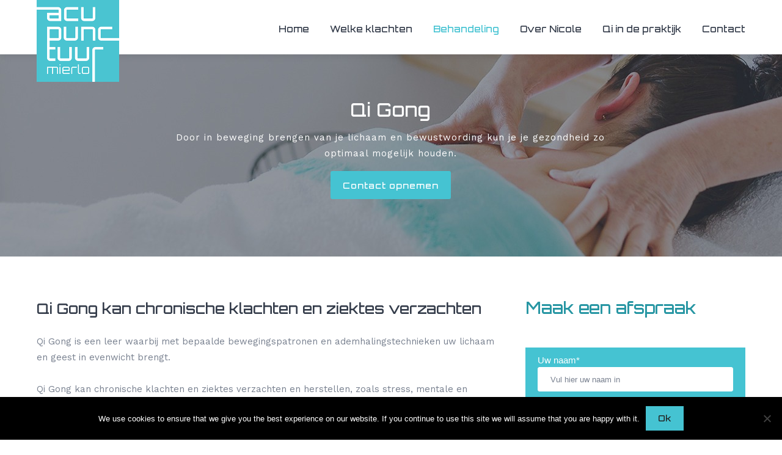

--- FILE ---
content_type: text/css
request_url: https://www.acupunctuurmierlo.nl/wp-content/themes/mierlo/style.css
body_size: 13818
content:
.page-id-850 blockquote:before, .page-id-983 blockquote:before {
background-image: url(/wp-content/uploads/2024/03/man.png);
  height: 85px;
  width: 100px;
  position: absolute;
  left: 0px;
  background-size: contain;
  content: "";
  background-repeat: no-repeat;
  top: 0px;
  margin-top: 7px;
}

.page-id-850 blockquote, .page-id-983 blockquote {position: relative; padding-left: 90px;font-style: italic;}

article,aside,blockquote,body,dd,div,dl,dt,fieldset,figure,footer,form,h1,h2,h3,h4,h5,h6,header,hgroup,label,legend,li,menu,nav,ol,p,pre,section,td,th,ul {
    margin: 0;
    padding: 0;
    border: 0
}

html {
    font-size: 1rem;
    height: 100%;
    -webkit-text-size-adjust: 100%;
    -ms-text-size-adjust: 100%
}

sub,sup {
    font-size: 75%;
    line-height: 0;
    position: relative;
    vertical-align: baseline
}

sup {
    top: -0.5em
}

sub {
    bottom: -0.25em
}

pre {
    white-space: pre;
    white-space: pre-wrap;
    word-wrap: break-word
}

b,strong {
    font-weight: bold
}

abbr[title] {
    border-bottom: 1px dotted
}

table {
    border-collapse: collapse;
    border-spacing: 0
}

a img,img {
    -ms-interpolation-mode: bicubic;
    border: 0
}

a:active,a:hover {
    outline: 0
}

button,input,select,textarea {
    margin: 0;
    font-size: 100%;
    line-height: normal;
    vertical-align: baseline
}

button,html input[type=button],input[type=reset],input[type=submit] {
    cursor: pointer;
    -webkit-appearance: none
}

input[type=checkbox],input[type=email],input[type=number],input[type=radio],input[type=tel],input[type=text] {
    -webkit-box-sizing: border-box;
    -moz-box-sizing: border-box;
    -o-box-sizing: border-box;
    -ms-box-sizing: border-box;
    box-sizing: border-box
}

button[disabled],html input[disabled] {
    cursor: default
}

button::-moz-focus-inner,input::-moz-focus-inner {
    border: 0;
    padding: 0
}

input {
    line-height: normal
}

input[type=number]::-webkit-inner-spin-button,input[type=number]::-webkit-outer-spin-button {
    height: auto
}

input[type=search] {
    -webkit-appearance: none
}

input[type=search]::-webkit-search-cancel-button,input[type=search]::-webkit-search-decoration {
    -webkit-appearance: none
}

input {
    border-radius: 0
}

textarea {
    overflow: auto;
    font: inherit
}

img::-moz-selection {
    background: transparent
}

img::selection {
    background: transparent
}

img::-moz-selection {
    background: transparent
}

.clearfix {
    *zoom:1}

cite,dfn,em,i {
    font-style: italic
}

blockquote {
    margin: 0 1.5em
}

address {
    margin: 0 0 1.5em
}

abbr,acronym {
    border-bottom: 1px dotted #777;
    cursor: help
}

ins,mark {
    background: #fff9c0;
    text-decoration: none
}

big {
    font-size: 125%
}

h1,h2,h3,h4,h5,h6 {
    clear: both
}

html {
    box-sizing: border-box
}

*,:after,:before {
    box-sizing: inherit
}

* {
    outline: 0
}

body {
    background: #fff
}

body {
    font-family: "Work Sans", sans-serif;
    font-size: 1rem;
    line-height: 1.5rem
}

blockquote,q {
    quotes: "" ""
}

blockquote:after,blockquote:before,q:after,q:before {
    content: ""
}

hr {
    background-color: #ccc;
    border: 0;
    height: 1px;
    margin-bottom: 1.5em
}

dt {
    font-weight: bold
}

dd {
    margin: 0 1.5em 1.5em
}

img {
    height: auto;
    max-width: 100%
}

table {
    margin: 0 0 1.5em;
    width: 100%
}

a {
    text-decoration: none
}

a:active,a:hover {
    outline: 0
}

.site-main .comment-navigation,.site-main .post-navigation,.site-main .posts-navigation {
    margin: 0 0 1.5em;
    overflow: hidden
}

.comment-navigation .nav-previous,.post-navigation .nav-previous,.posts-navigation .nav-previous {
    float: left;
    width: 50%
}

.comment-navigation .nav-next,.post-navigation .nav-next,.posts-navigation .nav-next {
    float: right;
    text-align: right;
    width: 50%
}

.alignright {
    float: right;
    margin: 0 0 1.25rem 1.25rem
}

.alignleft {
    float: left;
    margin: 0 1.25rem 1.25rem 0
}

.aligncenter {
    display: block;
    margin: 0 auto 1.25rem
}

.clearfix:after,.clearfix:before,.comment-content:after,.comment-content:before,.entry-content:after,.entry-content:before,.site-content:after,.site-content:before,.site-footer:after,.site-footer:before,.site-header:after,.site-header:before {
    content: "";
    display: table
}

.clear,.clearfix:after,.comment-content:after,.entry-content:after,.site-content:after,.site-footer:after,.site-header:after {
    clear: both
}

.widget {
    margin-bottom: 3.125rem
}

.widget select {
    max-width: 100%
}

.widget_search .search-submit {
    display: none
}

.td {
    display: table-cell
}

.table {
    display: table
}

.white {
    color: #fff
}

.white a {
    color: #fff
}

.img {
    overflow: hidden;
    display: block
}

.img img {
    min-width: 100%;
    min-height: 100%;
    height: auto;
    width: auto;
    max-width: none
}

.fl {
    float: left
}

.fr {
    float: right
}

.archive .format-aside .entry-title,.blog .format-aside .entry-title {
    display: none
}

.comment-content a {
    word-wrap: break-word
}

.bypostauthor {
    display: block
}

.byline,.updated:not(.published) {
    display: none
}

.group-blog .byline,.single .byline {
    display: inline
}

.entry-content,.entry-summary,.page-content {
    margin: 1.5em 0 0
}

.page-links {
    clear: both;
    margin: 0 0 1.5em
}

.comment-content .wp-smiley,.entry-content .wp-smiley,.page-content .wp-smiley {
    border: none;
    margin-bottom: 0;
    margin-top: 0;
    padding: 0
}

embed,iframe,object {
    max-width: 100%
}

.wp-caption {
    margin-bottom: 1.5rem;
    max-width: 100%
}

.wp-caption img[class*=wp-image-] {
    display: block;
    margin-left: auto;
    margin-right: auto
}

.wp-caption .wp-caption-text {
    margin: 0.8075em 0
}

.wp-caption-text {
    text-align: center
}

.gallery {
    margin-bottom: 1.5rem
}

.gallery-item {
    display: inline-block;
    text-align: center;
    vertical-align: top;
    width: 100%
}

.gallery-columns-2 .gallery-item {
    max-width: 50%
}

.gallery-columns-3 .gallery-item {
    max-width: 33.33%
}

.gallery-columns-4 .gallery-item {
    max-width: 25%
}

.gallery-columns-5 .gallery-item {
    max-width: 20%
}

.gallery-columns-6 .gallery-item {
    max-width: 16.66%
}

.gallery-columns-7 .gallery-item {
    max-width: 14.28%
}

.gallery-columns-8 .gallery-item {
    max-width: 12.5%
}

.gallery-columns-9 .gallery-item {
    max-width: 11.11%
}

.gallery-caption {
    display: block
}

.centerDiv {
    max-width: 1200px;
    margin-left: auto;
    margin-right: auto;
    position: relative
}

.centerDiv:after {
    content: " ";
    display: block;
    clear: both
}

.innerWrapper {
    width: 96.66667%;
    float: left;
    margin-left: 1.66667%;
    margin-right: 1.66667%;
    position: relative
}

.span-12 {
    width: 96.66667%;
    float: left;
    margin-left: 1.66667%;
    margin-right: 1.66667%
}

.span-11 {
    width: 88.33333%;
    float: left;
    margin-left: 1.66667%;
    margin-right: 1.66667%
}

.span-10 {
    width: 80%;
    float: left;
    margin-left: 1.66667%;
    margin-right: 1.66667%
}

.span-9 {
    width: 71.66667%;
    float: left;
    margin-left: 1.66667%;
    margin-right: 1.66667%
}

.span-8 {
    width: 63.33333%;
    float: left;
    margin-left: 1.66667%;
    margin-right: 1.66667%
}

.span-7 {
    width: 55%;
    float: left;
    margin-left: 1.66667%;
    margin-right: 1.66667%
}

.span-6 {
    width: 46.66667%;
    float: left;
    margin-left: 1.66667%;
    margin-right: 1.66667%
}

.span-5 {
    width: 38.33333%;
    float: left;
    margin-left: 1.66667%;
    margin-right: 1.66667%
}

.span-4 {
    width: 30%;
    float: left;
    margin-left: 1.66667%;
    margin-right: 1.66667%
}

.span-3 {
    width: 21.66667%;
    float: left;
    margin-left: 1.66667%;
    margin-right: 1.66667%
}

.span-2 {
    width: 13.33333%;
    float: left;
    margin-left: 1.66667%;
    margin-right: 1.66667%
}

.span-1 {
    width: 5%;
    float: left;
    margin-left: 1.66667%;
    margin-right: 1.66667%
}

.col-4 {
    width: 21.66667%;
    float: left;
    margin-left: 1.66667%;
    margin-right: 1.66667%
}

.dk-select,.dk-select *,.dk-select :after,.dk-select :before,.dk-select-multi,.dk-select-multi *,.dk-select-multi :after,.dk-select-multi :before {
    -webkit-box-sizing: border-box;
    -moz-box-sizing: border-box;
    box-sizing: border-box
}

.dk-select,.dk-select-multi {
    position: relative;
    display: inline-block;
    vertical-align: middle;
    line-height: 1.5em;
    width: 100%;
    cursor: pointer
}

.gfield_error .dk-selected {
    border: solid 1px #45c3d2
}

.dk-selected {
    width: 100%;
    white-space: nowrap;
    overflow: hidden;
    position: relative;
    background-color: white;
    border: 1px solid #eee;
    border-radius: 3px;
    padding: 0 1.5em 0 0.5em;
    height: 40px;
    line-height: 40px;
    -o-text-overflow: ellipsis;
    text-overflow: ellipsis
}

.dk-selected:after,.dk-selected:before {
    content: '';
    display: block;
    position: absolute;
    right: 0
}

.dk-selected:before {
    top: 50%;
    border: solid transparent;
    border-width: 0.25em 0.25em 0;
    border-top-color: #eee;
    margin: -0.125em 0.5em 0 0
}

.dk-selected:after {
    top: 0;
    height: 100%;
    border-left: 1px solid #eee;
    margin: 0 1.5em 0 0
}

.dk-selected-disabled {
    color: #BBBBBB
}

.dk-select .dk-select-options {
    position: absolute;
    display: none;
    left: 0;
    right: 0
}

.dk-select-open-up .dk-select-options {
    border-radius: 3px 3px 0 0;
    margin-bottom: -1px;
    bottom: 100%
}

.dk-select-open-down .dk-select-options {
    border-radius: 0 0 3px 3px;
    margin-top: -1px;
    top: 100%
}

.dk-select-multi .dk-select-options {
    max-height: 10em
}

.dk-select-options {
    background-color: white;
    border: 1px solid #eee;
    border-radius: 3px;
    list-style: none;
    margin: 0;
    max-height: 10.5em;
    overflow-x: hidden;
    overflow-y: auto;
    padding: 0.25em 0;
    width: auto;
    z-index: 100
}

.dk-option-selected {
    background-color: #45c3d2;
    color: #fff
}

.dk-select-options-highlight .dk-option-selected {
    background-color: transparent;
    color: inherit
}

.gform_wrapper .dk-option {
    padding: 0 0.5em!important
}

.dk-select-options .dk-option-highlight {
    background-color: #45c3d2;
    color: #fff
}

.dk-select-options .dk-option-disabled {
    color: #BBBBBB;
    background-color: transparent
}

.dk-select-options .dk-option-hidden {
    display: none
}

.dk-optgroup {
    border: solid #eee;
    border-width: 1px 0;
    padding: 0.25em 0;
    margin-top: 0.25em
}

.dk-optgroup+.dk-option {
    margin-top: 0.25em
}

.dk-optgroup+.dk-optgroup {
    border-top-width: 0;
    margin-top: 0
}

.dk-optgroup:nth-child(2) {
    padding-top: 0;
    border-top: none;
    margin-top: 0
}

.dk-optgroup:last-child {
    border-bottom-width: 0;
    margin-bottom: 0;
    padding-bottom: 0
}

.dk-optgroup-label {
    padding: 0 0.5em 0.25em;
    font-weight: bold;
    width: 100%
}

.dk-optgroup-options {
    list-style: none;
    padding-left: 0
}

.dk-optgroup-options li {
    padding-left: 1.2em
}

.dk-select-open-up .dk-selected {
    border-top-left-radius: 0;
    border-top-right-radius: 0;
    border-color: #45c3d2
}

.dk-select-open-down .dk-selected {
    border-bottom-left-radius: 0;
    border-bottom-right-radius: 0;
    border-color: #45c3d2
}

.dk-select-open-down .dk-selected:before,.dk-select-open-up .dk-selected:before {
    border-width: 0 0.25em 0.25em;
    border-bottom-color: #45c3d2
}

.dk-select-open-down .dk-selected:after,.dk-select-open-up .dk-selected:after {
    border-left-color: #45c3d2
}

.dk-select-multi:focus .dk-select-options,.dk-select-open-down .dk-select-options,.dk-select-open-up .dk-select-options {
    display: block;
    border-color: #45c3d2
}

.dk-select-multi:focus,.dk-select-multi:hover {
    outline: none
}

.dk-selected:focus,.dk-selected:hover {
    outline: none;
    border-color: #45c3d2
}

.dk-selected:focus:before,.dk-selected:hover:before {
    border-top-color: #45c3d2
}

.dk-selected:focus:after,.dk-selected:hover:after {
    border-left-color: #45c3d2
}

.dk-select-disabled {
    opacity: 0.6;
    color: #BBBBBB;
    cursor: not-allowed
}

.dk-select-disabled .dk-selected:focus,.dk-select-disabled .dk-selected:hover {
    border-color: inherit
}

.dk-select-disabled .dk-selected:focus:before,.dk-select-disabled .dk-selected:hover:before {
    border-top-color: inherit
}

.dk-select-disabled .dk-selected:focus:after,.dk-select-disabled .dk-selected:hover:after {
    border-left-color: inherit
}

select[data-dkcacheid] {
    display: none
}

input[type=email],input[type=number],input[type=password],input[type=search],input[type=tel],input[type=text],input[type=url],textarea {
    color: #78808f;
    border: 1px solid #eee;
    border-radius: 3px;
    height: 2.5rem;
    max-width: 100%
}

input[type=email]:focus,input[type=number]:focus,input[type=password]:focus,input[type=search]:focus,input[type=tel]:focus,input[type=text]:focus,input[type=url]:focus,textarea:focus {
    color: #111;
    border-color: #45c3d2!important
}

::-webkit-input-placeholder {
    color: #78808f
}

:-moz-placeholder {
    color: #78808f
}

::-moz-placeholder {
    color: #78808f
}

:-ms-input-placeholder {
    color: #78808f
}

input[type=email],input[type=number],input[type=password],input[type=search],input[type=tel],input[type=text],input[type=url] {
    padding: 0 1.25rem
}

textarea {
    padding: 0.625rem 1.25rem;
    width: 100%
}

select {
    display: inline-block;
    width: 100%;
    box-sizing: border-box;
    height: 2.5rem;
    padding: 0.625rem;
    border: 0.0625rem solid #eee;
    border-radius: 0.1875rem;
    margin-bottom: 0.625rem
}

.button,button,input[type=button],input[type=reset],input[type=submit] {
    font-family: "Orbitron", sans-serif;
    font-weight: 500;
    font-style: normal;
    font-size: 0.875rem;
    border: 0;
    height: 2.5rem;
    line-height: 2.5rem;
    display: inline-block;
    padding: 0 1.25rem;
    background: #45c3d2;
    color: #222222;
    margin-right: 0.4375rem;
    margin-bottom: 0.625rem;
    transition: all 0.35s;
    box-sizing: border-box;
    text-align: center
}

.button:hover,button:hover,input[type=button]:hover,input[type=reset]:hover,input[type=submit]:hover {
    color: #fff;
    background: #31bccc
}

.button-alt,button.button-alt,input[type=button].button-alt,input[type=reset].button-alt,input[type=submit].button-alt {
    font-family: "Orbitron", sans-serif;
    font-weight: 500;
    font-style: normal;
    font-size: 0.875rem;
    border: 0;
    line-height: 1.5625rem;
    display: inline-block;
    padding: 0.5rem 1.375rem;
    background: #45c3d2;
    color: #222222;
    margin-right: 0.4375rem;
    margin-bottom: 0.625rem;
    transition: all 0.35s;
    box-sizing: border-box;
    text-align: center
}

.button-alt:hover,button.button-alt:hover,input[type=button].button-alt:hover,input[type=reset].button-alt:hover,input[type=submit].button-alt:hover {
    color: #fff;
    background: #31bccc
}

ul {
    list-style: disc;
    margin: 0 0 1.25rem 1.25rem
}

ol {
    list-style: decimal;
    margin: 0 0 1.25rem 1.25rem
}

ol li,ul li {
    list-style: none
}

.mainContent li {
    list-style: disc inside
}

p {
    padding-bottom: 1rem;
	font-size: 15px;
    line-height: 26px;
    font-family: "Work Sans",sans-serif;
    color: #78808f;	
}

a {
    text-decoration: none;
    transition: background 0.3s;
    color: inherit
}

a:hover {
    color: #31bccc
}

button,form,input,select,textarea {
    font-family: inherit
}

html {
    font-size: 1rem
}

body {
    background: #fff;
    font-family: "Work Sans", sans-serif;
    font-weight: 400;
    font-style: normal;
    font-size: 0.875rem;
    line-height: 1.375rem;
    color: #78808f
}

.h1,.h2,.h3,.h4,.h5,.h6,h1,h2,h3,h4,h5,h6 {
    font-family: "Orbitron", sans-serif;
    font-weight: 400;
    font-style: normal;
    color: #2796a3
}

.h1,h1 {
    font-size: 2.1875rem;
    line-height: 2.375rem;
    margin-bottom: 1.5625rem
}

.h2,h2 {
    font-size: 2rem;
    line-height: 2.125rem;
    margin-bottom: 1.5625rem
}

.h3,h3 {
    font-size: 1.6875rem;
    line-height: 1.875rem;
    margin-bottom: 1.5625rem
}

.h4,h4 {
    font-size: 1.5625rem;
    line-height: 1.6875rem;
    margin-bottom: 1.375rem
}

.h5,h5 {
    font-size: 1.375rem;
    line-height: 1.5rem;
    margin-bottom: 1.25rem
}

.h6,h6 {
    font-size: 1.25rem;
    line-height: 1.375rem;
    margin-bottom: 1.25rem
}

.siteLogo a {
    display: block;
    position: absolute;
    top: -35px
}

.siteLogo a img {
    width: auto;
    height: auto;
    max-width: 100%;
    display: block
}

.mainMenu>ul {
    list-style: none;
    position: relative;
    float: left;
    margin: 0;
    padding: 0
}

.mainMenu>ul>li {
    position: relative;
    float: left;
    margin: 0;
    padding: 0
}

.mainMenu>ul>li>a {
    display: block
}

.mainMenu>ul>li>ul {
    display: none;
    position: absolute;
    top: 100%;
    left: 0;
    background: #fff;
    padding: 0;
    margin-left: 0
}

.mainMenu>ul>li>ul>li {
    float: none;
    width: 12.5rem;
    margin-left: 0;
    position: relative
}

.mainMenu>ul>li>ul>li>ul {
    top: 0;
    left: 100%;
    position: absolute;
    display: none;
    width: 12.5rem;
    margin-left: 0
}

.mainMenu>ul>li>ul>li>ul>li {
    margin-left: 0
}

.mainMenu>ul>li:hover>ul.sub-menu {
    display: block
}

.mainMenu>ul>li:hover>ul.sub-menu>li:hover>ul.sub-menu {
    display: block
}

.mobileLink {
    display: none
}

.mobileLink a {
    display: inline-block
}

#menu-main-menu {
    font-weight: 400
}

.displayNone {
    display: none
}

.screen-reader-text {
    display: none
}

.mainContainer {
    position: relative
}

body.sidebarNo .leftContent {
    width: 96.66667%;
    float: left;
    margin-left: 1.66667%;
    margin-right: 1.66667%
}

.gform_wrapper .top_label input[type=email],.gform_wrapper .top_label input[type=number],.gform_wrapper .top_label input[type=tel],.gform_wrapper .top_label input[type=text] {
    width: 100%!important;
    max-width: 20rem;
    box-sizing: border-box;
    height: 2.5rem;
    padding: 0.625rem;
    border: 0.0625rem solid #EEEEEE;
    border-radius: 0.1875rem;
    margin-bottom: 6px
}

.gform_validation_container {
    display: none
}

.gform_wrapper .top_label textarea {
    box-sizing: border-box;
    width: 100%!important;
    padding: 0.625rem;
    border: 0.0625rem solid #EEEEEE;
    border-radius: 0.1875rem;
    resize: both;
    margin-bottom: 0.625rem
}

.gform_wrapper .button {
    cursor: pointer;
    max-width: 100%;
    box-sizing: border-box
}

.two-column_wrapper ul.gform_column.s1 {
    width: 48.71795%;
    float: left;
    margin-left: 0
}

.two-column_wrapper ul.gform_column.s2 {
    width: 48.71795%;
    float: left;
    margin-left: 2.5641%!important
}

.gform_wrapper ul li {
    list-style: none!important
}

.dk-select-options .dk-option-highlight {
    background: #45c3d2!important
}

.dk-option-selected {
    background: #45c3d2!important
}

.gform_wrapper {
    max-width: 100%!important
}

.gform_wrapper ul {
    margin: 0!important;
    list-style: none
}

.gform_wrapper li {
    padding: 0!important;
    margin-bottom: 0!important
}

.gform_wrapper .top_label .gfield_error {
    width: 100%!important
}

.gform_wrapper .top_label .gfield_error input {
    border-color: #e74c3c!important
}

.gform_wrapper .top_label input.medium,.gform_wrapper .top_label select.medium {
    width: 100%!important
}

.gform_wrapper li.gfield.gfield_error,.gform_wrapper li.gfield.gfield_error.gfield_contains_required.gfield_creditcard_warning {
    background-color: transparent!important;
    border-top: none!important;
    border-bottom: none!important
}

.gform_wrapper .gfield_error .gfield_label,.gform_wrapper .validation_message {
    color: #e74c3c!important
}

.gform_wrapper div.validation_error {
    color: #e74c3c!important;
    border-top: none!important;
    border-bottom: none!important
}

.gform_wrapper li.gfield_error input[type=email],.gform_wrapper li.gfield_error input[type=number],.gform_wrapper li.gfield_error input[type=password],.gform_wrapper li.gfield_error input[type=tel],.gform_wrapper li.gfield_error input[type=text],.gform_wrapper li.gfield_error input[type=url],.gform_wrapper li.gfield_error textarea {
    border-color: #e74c3c!important
}

.gform_wrapper .gsection {
    border-bottom: 0!important
}

.gform_wrapper .top_label .gfield_label,.gform_wrapper ul.gfield_checkbox li input[type=checkbox]:checked+label,.gform_wrapper ul.gfield_radio li input[type=radio]:checked+label {
    font-weight: 400!important
}

.gform_wrapper textarea.medium {
    min-height: 13.625rem
}

.gform_button {
    width: 100%
}

.page-template-tpl-contact #gform_wrapper_1 .gform_footer {
    margin-bottom: 40px;
    margin-top: 25px;
    width: 48.72%;
    float: right
}

.page-template-tpl-contact #gform_wrapper_1 .gform_footer input {
    font-size: 16px!important
}

.ginput_container_checkbox {
    margin-top: 35px
}

.validation_error {
    text-align: center;
    font-size: 16px
}

.two-column:after {
    clear: both;
    display: table;
    content: ""
}

.gform_wrapper textarea {
    resize: none!important
}

.mainFooter .upperFooter {
    background-color: #343c49;
    color: #FFF;
    padding-top: 26px;
    padding-bottom: 26px
}

.mainFooter .upperFooter .footerLogo {
    padding-top: 20px
}

.mainFooter .upperFooter .footerLogo img {
    max-width: 160px
}

.mainFooter .upperFooter .centerDiv .widgetFooter {
    width: 21.66667%;
    float: left;
    margin-left: 1.66667%;
    margin-right: 1.66667%
}

.mainFooter .upperFooter .centerDiv .widgetFooter .gform_wrapper .field_description_below .gfield_description {
    display: none!important
}

.mainFooter .upperFooter .centerDiv .widgetFooter .gform_wrapper div.validation_error {
    padding: 0!important;
    margin-bottom: 0!important
}

.mainFooter .upperFooter .centerDiv .widgetFooter .gform_footer .gform_button {
    margin-top: 10px;
    width: auto
}

.mainFooter .upperFooter ::-webkit-input-placeholder {
    color: #FFF
}

.mainFooter .upperFooter :-moz-placeholder {
    color: #FFF
}

.mainFooter .upperFooter ::-moz-placeholder {
    color: #FFF
}

.mainFooter .upperFooter :-ms-input-placeholder {
    color: #FFF
}

.mainFooter .lowerFooter {
    padding: 20px 0;
    color: #a0a3aa;
    font-family: "Orbitron", sans-serif
}

.mainFooter .lowerFooter a {
    color: #a0a3aa
}

.mainFooter .lowerFooter a:focus,.mainFooter .lowerFooter a:hover {
    color: #93969e;
    text-decoration: underline
}

.mainFooter .lowerFooter .copyright {
    width: 55%;
    float: left;
    margin-left: 1.66667%;
    margin-right: 1.66667%
}

.mainFooter .lowerFooter .copyright .footerMenu {
    display: inline-block
}

.mainFooter .lowerFooter .copyright .footerMenu li {
    display: inline-block
}

.mainFooter .lowerFooter .copyright .footerMenu li:before {
    content: "-";
    margin: 0.1875rem
}

.mainFooter .lowerFooter .credits {
    width: 38.33333%;
    float: left;
    margin-left: 1.66667%;
    margin-right: 1.66667%;
    text-align: right
}

.paging-navigation {
    border-top: 0.3125rem solid #000;
    margin: 3rem 0
}

.screen-reader-text {
    clip: rect(1px, 1px, 1px, 1px);
    position: absolute
}

.paging-navigation .loop-pagination {
    margin-top: -0.3125rem;
    text-align: center
}

.paging-navigation .page-numbers {
    border-top: 0.3125rem solid transparent;
    display: inline-block;
    font-size: 0.875rem;
    font-weight: 900;
    margin-right: 0.0625rem;
    padding: 0.4375rem 1rem;
    text-transform: uppercase
}

.paging-navigation .page-numbers.current {
    border-top: 0.3125rem solid #45c3d2
}

#main .content .paging-navigation a {
    color: #2B2B2B
}

.paging-navigation a:hover {
    border-top: 0.3125rem solid #45c3d2;
    color: #2B2B2B
}

.page-template-tpl-contact .acf-map {
    width: 100%;
    height: 400px;
    border: #ccc solid 1px;
    margin: 20px 0
}

.page-template-tpl-contact .acf-map img {
    max-width: inherit!important
}

img {
    vertical-align: top
}

textarea {
    overflow-y: auto;
    vertical-align: top
}

a::-moz-focus-inne,button::-moz-focus-inne,input::-moz-focus-inne {
    border: 0;
    outline: none
}

a:focus,button:focus,input:focus {
    outline: none
}

button,input[type=email],input[type=number],input[type=password],input[type=tel],input[type=text],input[type=time],input[type=url],select,textarea {
    -webkit-appearance: none;
    -moz-appearance: none;
    appearance: none;
    outline: none
}

select::-ms-expand {
    display: none
}

select:invalid {
    color: #9b9b9b
}

select {
    background-color: #fff;
    background-image: url("[data-uri]");
    background-position: 100% 50%;
    background-repeat: no-repeat;
    cursor: pointer
}

:focus::-moz-placeholder,:focus::-webkit-input-placeholder {
    color: transparent!important
}

[autofocus]:-moz-placeholder:focus,[autofocus]::-moz-placeholder:focus,[autofocus]::-webkit-input-placeholder {
    color: inherit!important
}

.icon-address,.icon-email,.icon-phone {
    display: inline-block;
    vertical-align: top;
    font-size: 0;
    text-indent: -9999px;
    width: 16px;
    height: 16px;
    background-image: url("[data-uri]");
    background-repeat: no-repeat
}

.icon-phone {
    background-position: 0 0
}

.icon-email {
    background-position: 0 -63px
}

.icon-address {
    background-position: 0 -31px
}

.btn,.form-submit .submit,.gform_wrapper.contactSimple_wrapper .gform_footer input.button,.mainFooter .gform_wrapper .gform_footer input.button,.mainFooter .gform_wrapper .gform_footer input[type=submit],.nav-links a,.search-form .search-submit,article.page .entry-footer a,article.post .entry-footer a {
    font-size: 14px;
    font-family: "Orbitron", sans-serif;
    font-weight: 500;
    font-style: normal;
    line-height: 20px;
    padding: 14px 20px 12px 20px;
    color: #FFF;
    border-radius: 3px;
    display: inline-block;
    vertical-align: top;
    background-color: #45c3d2;
    cursor: pointer;
    margin: 0;
    text-align: center;
    letter-spacing: 1px
}

.btn:focus,.btn:hover,.form-submit .submit:focus,.form-submit .submit:hover,.gform_wrapper.contactSimple_wrapper .gform_footer input.button:focus,.gform_wrapper.contactSimple_wrapper .gform_footer input.button:hover,.mainFooter .gform_wrapper .gform_footer input.button:focus,.mainFooter .gform_wrapper .gform_footer input.button:hover,.mainFooter .gform_wrapper .gform_footer input[type=submit]:focus,.mainFooter .gform_wrapper .gform_footer input[type=submit]:hover,.nav-links a:focus,.nav-links a:hover,.search-form .search-submit:focus,.search-form .search-submit:hover,article.page .entry-footer a:focus,article.page .entry-footer a:hover,article.post .entry-footer a:focus,article.post .entry-footer a:hover {
    background-color: #31bccc
}

.btn.btnDanger,.form-submit .submit,.gform_wrapper.contactSimple_wrapper .gform_footer input.button,.mainFooter .gform_wrapper .gform_footer input.button,.mainFooter .gform_wrapper .gform_footer input[type=submit],.nav-links a,.search-form .search-submit,article.page .entry-footer a,article.post .entry-footer a {
    background-color: #45c3d2
}

.btn.btnDanger:focus,.btn.btnDanger:hover,.form-submit .submit:focus,.form-submit .submit:hover,.gform_wrapper.contactSimple_wrapper .gform_footer input.button:focus,.gform_wrapper.contactSimple_wrapper .gform_footer input.button:hover,.mainFooter .gform_wrapper .gform_footer input.button:focus,.mainFooter .gform_wrapper .gform_footer input.button:hover,.mainFooter .gform_wrapper .gform_footer input[type=submit]:focus,.mainFooter .gform_wrapper .gform_footer input[type=submit]:hover,.nav-links a:focus,.nav-links a:hover,.search-form .search-submit:focus,.search-form .search-submit:hover,article.page .entry-footer a:focus,article.page .entry-footer a:hover,article.post .entry-footer a:focus,article.post .entry-footer a:hover {
    background-color: #31bccc
}

.btn:focus,.btn:hover,.form-submit .submit:focus,.form-submit .submit:hover,.gform_wrapper.contactSimple_wrapper .gform_footer input.button:focus,.gform_wrapper.contactSimple_wrapper .gform_footer input.button:hover,.mainFooter .gform_wrapper .gform_footer input.button:focus,.mainFooter .gform_wrapper .gform_footer input.button:hover,.mainFooter .gform_wrapper .gform_footer input[type=submit]:focus,.mainFooter .gform_wrapper .gform_footer input[type=submit]:hover,.nav-links a:focus,.nav-links a:hover,.search-form .search-submit:focus,.search-form .search-submit:hover,article.page .entry-footer a:focus,article.page .entry-footer a:hover,article.post .entry-footer a:focus,article.post .entry-footer a:hover {
    color: #FFF
}

.mm-menu {
    background-color: #FFF;
    box-shadow: rgba(0, 0, 0, 0.08) -2px 0 10px
}

.mm-menu .mm-listview>li>a,.mm-menu .mm-listview>li>span {
    font-size: 15px;
    line-height: 26px;
    color: #343c4a
}

.mm-menu .mm-listview>li:not(.mm-divider):after {
    border-color: #cccccc
}

.mm-menu .mm-listview .active a {
    color: #45c3d2
}

.mobileLink {
    float: right
}

.mobileLink>a {
    color: #45c3d2;
    font-size: 16px;
    line-height: 28px;
    display: block;
    height: 28px;
    padding-right: 37px;
    position: relative
}

.mobileLink>a:focus,.mobileLink>a:hover {
    color: #45c3d2
}

.mobileLink>a i {
    right: 0;
    top: 2px;
    position: absolute;
    margin: auto;
    font-size: 20px;
    height: 18px
}

.mainHeader {
    height: 87px
}

.mainHeaderContainer {
    background-color: #FFF;
    position: fixed;
    left: 0;
    top: 0;
    width: 100%;
    z-index: 999;
    box-shadow: rgba(0, 0, 0, 0.08) 0 3px 10px;
    padding: 34px 0 27px
}

.admin-bar .mainHeaderContainer {
    padding-top: 66px
}

.mainMenu {
    float: right
}

.mainMenu>ul {
    display: table;
    font-size: 0;
    width: 100%;
    float: none
}

.mainMenu>ul>li {
    display: inline-block;
    vertical-align: top;
    font-size: 13px;
    margin-left: 34px;
    font-size: 15px
}

.mainMenu>ul>li:first-child {
    margin-left: 0
}

.mainMenu>ul>li>a {
    line-height: 20px;
    display: block;
    padding: 4px 0;
    color: #343c4a;
    font-family: "Orbitron", sans-serif;
    font-weight: 500;
    font-style: normal
}

.mainMenu>ul>li:focus>a,.mainMenu>ul>li:hover>a {
    color: #45c3d2;
    text-decoration: none
}

.mainMenu>ul>li.current-menu-item>a,.mainMenu>ul>li.current_page_parent>a {
    color: #45c3d2;
    text-decoration: none
}

.mainMenu .sub-menu {
    list-style: none;
    padding: 0;
    margin: 0;
    box-shadow: rgba(0, 0, 0, 0.08) 0 3px 8px;
    left: -10px;
    padding: 5px 0
}

.mainMenu .sub-menu>li>a {
    display: block;
    padding: 4px 10px;
    line-height: 20px;
    color: #343c4a
}

.mainMenu .sub-menu>li>a:focus,.mainMenu .sub-menu>li>a:hover {
    color: #45c3d2;
    text-decoration: none
}

.mainMenu .sub-menu>li.current_page_item>a {
    color: #45c3d2
}

.siteLogo {
    float: left
}

.siteLogo a img {
    max-width: 135px
}

.pageSlider .focuspoint {
    min-height: 553px
}

.sliderInfo {
    left: 0;
    top: 0;
    position: absolute;
    margin: auto;
    width: 100%;
    height: 100%;
    z-index: 2
}

.sliderInfo h2 {
    color: #343c4a;
    font-size: 30px;
    margin: 0;
    padding: 10px 0;
    font-weight: 400
}

.sliderInfo p {
    font-size: 15px;
    line-height: 26px;
    color: #343c4a
}

.sliderInfoCol {
    width: 55%;
    float: left;
    margin-left: 1.66667%;
    margin-right: 1.66667%;
    margin-left: 43.33333%;
    position: relative
}

.sliderBoxContainer {
    left: 0;
    top: 0;
    position: absolute;
    margin: auto;
    width: 100%;
    height: 100%
}

.sliderTable {
    height: 100%;
    width: 100%;
    display: table
}

.sliderCell {
    width: 100%;
    height: 100%;
    display: table-cell;
    vertical-align: middle
}

.sliderInfoFooter {
    display: table;
    font-size: 0;
    width: 100%
}

.sliderInfoFooter>a {
    margin-left: 17px
}

.sliderInfoFooter>a:first-child {
    margin-left: 0
}

.owl-dots {
    display: table;
    font-size: 0;
    width: 100%
}

.owl-dot {
    display: inline-block;
    vertical-align: top;
    font-size: 13px;
    margin: 0 3px
}

.owl-dot span {
    display: block;
    width: 17px;
    height: 17px;
    border-radius: 17px;
    position: relative;
    border: 1px solid transparent
}

.owl-dot span:before {
    right: 0;
    left: 0;
    top: 0;
    bottom: 0;
    position: absolute;
    margin: auto;
    background-color: #494949;
    content: '';
    border-radius: 9px;
    display: block;
    width: 9px;
    height: 9px
}

.owl-dot span:focus,.owl-dot span:hover {
    border-color: #45c3d2
}

.owl-dot span:focus:before,.owl-dot span:hover:before {
    background-color: #45c3d2
}

.owl-dot.active span {
    border-color: #45c3d2
}

.owl-dot.active span:before {
    background-color: #45c3d2
}

.linksSlider .owl-controls {
    text-align: center
}

.linksSlider .owl-controls .owl-dots {
    padding-bottom: 15px
}

.pageSlider .owl-controls {
    left: 0;
    bottom: 38px;
    position: absolute;
    margin: auto;
    width: 100%;
    text-align: center
}

.categoryLinksHeader {
    text-align: center;
    padding: 63px 0 31px
}

.categoryLinksHeader h3 {
    color: #45c3d2;
    font-size: 18px;
    line-height: 20px;
    margin: 0;
    padding: 0;
    font-weight: 400
}

.categoryLinksHeader h2 {
    color: #343c4a;
    font-size: 30px;
    line-height: 30px;
    margin: 0;
    padding: 9px 0 0
}

.categoryLinksBody {
    overflow: hidden
}

.categoryLinksBody {
    width: 96.66667%;
    float: left;
    margin-left: 1.66667%;
    margin-right: 1.66667%
}

.categoryLinksBody.simple {
    margin: 0;
    width: 100%;
    float: none;
    overflow: hidden
}

.categoryLinksItem {
    padding-bottom: 40px
}

.categoryLinksItem>a {
    color: #45c3d2;
    text-decoration: none
}

.categoryLinksItem>a:focus,.categoryLinksItem>a:hover {
    text-decoration: none;
    color: #31bccc
}

.categoryLinksItem>a:hover .image img {
    -moz-transform: scale(1.1);
    -webkit-transform: scale(1.1);
    -ms-transform: scale(1.1);
    transform: scale(1.1)
}

.categoryLinksItem .image {
    display: block;
    overflow: hidden;
    text-align: center
}

.categoryLinksItem .image img {
    -webkit-transition-property: transform;
    -moz-transition-property: transform;
    -o-transition-property: transform;
    transition-property: -webkit-transform;
    transition-property: transform;
    transition-property: transform, -webkit-transform;
    -webkit-transition-duration: 500ms;
    -moz-transition-duration: 500ms;
    -o-transition-duration: 500ms;
    transition-duration: 500ms;
    max-width: 100%!important;
    display: inline-block
}

.categoryLinksItem.item3 {
    width: 30%;
    float: left;
    margin-left: 1.66667%;
    margin-right: 1.66667%
}

.categoryLinksItem.item2 {
    width: 46.66667%;
    float: left;
    margin-left: 1.66667%;
    margin-right: 1.66667%
}

.categoryLinksItem.item4 {
    width: 21.66667%;
    float: left;
    margin-left: 1.66667%;
    margin-right: 1.66667%
}

.categoryLinksItem .title {
    font-size: 20px;
    line-height: 20px;
    margin: 0;
    padding: 45px 0 14px;
    font-family: "Orbitron", sans-serif;
    font-weight: 500;
    font-style: normal;
    display: inline-block;
    vertical-align: top
}

.categoryLinksItem .title:focus,.categoryLinksItem .title:hover {
    text-decoration: underline
}

.categoryLinksItem .text {
    font-size: 15px;
    line-height: 26px;
    color: #78808f;
    display: block
}

.textSlider {
    color: #fff;
    text-align: center
}

.textSlider p {
    font-size: 15px;
    line-height: 27px;
    font-family: 'Rubik', sans-serif;
    font-weight: 300
}

.textSlider h4 {
    font-size: 20px;
    line-height: 32px;
    margin: 0;
    padding: 0;
    color: #fff;
    font-family: "Orbitron", sans-serif;
    font-weight: 500;
    font-style: normal
}

.textSlider .owl-next,.textSlider .owl-prev {
    position: absolute;
    top: 50%;
    margin-top: -7px;
    width: 18px;
    height: 14px;
    left: 20px;
    font-size: 0;
    text-indent: -9999px;
    background-image: url("[data-uri]");
    background-position: 0 0;
    background-repeat: no-repeat
}

.textSlider .owl-next {
    background-position: -23px 0;
    right: 20px;
    left: auto
}

.textSliderWrapper {
    background-color: #5494a4
}

.textSliderCol {
    width: 63.33333%;
    float: left;
    margin-left: 1.66667%;
    margin-right: 1.66667%;
    margin-left: 18.33333%
}

.overUp {
    padding: 67px 0 80px;
    overflow: hidden
}

.overUpImage {
    text-align: center
}

.overUpDescription {
    font-size: 15px;
    line-height: 26px;
    font-family: "Work Sans", sans-serif;
    color: #78808f
}

.overUpDescription p {
    padding-bottom: 29px
}

.overUpDescription h1 {
    margin: 0;
    padding: 0 0 25px;
    line-height: 32px;
    font-size: 30px;
    color: #343c4a;
    font-family: "Orbitron", sans-serif;
    font-weight: 500;
    font-style: normal
}

.span3 {
    width: 21.66667%;
    float: left;
    margin-left: 1.66667%;
    margin-right: 1.66667%
}

.span5 {
    width: 38.33333%;
    float: left;
    margin-left: 1.66667%;
    margin-right: 1.66667%
}

.span7 {
    width: 55%;
    float: left;
    margin-left: 1.66667%;
    margin-right: 1.66667%
}

.footerColContacts {
    font-family: "Work Sans", sans-serif;
    font-weight: 400;
    padding-top: 20px
}

.footerColContacts a {
    color: #fff
}

.footerColContacts a:focus,.footerColContacts a:hover {
    text-decoration: none;
    color: #fff
}

.footerColContacts a.blue {
    color: #45c3d2
}

.footerColContacts a.blue:focus,.footerColContacts a.blue:hover {
    color: #31bccc
}

.footerColContacts .item {
    position: relative;
    padding-left: 30px;
    margin-bottom: 9px;
    font-size: 12px
}

.footerColContacts .item .icon-address,.footerColContacts .item .icon-email,.footerColContacts .item .icon-phone {
    left: 0;
    top: 3px;
    position: absolute;
    margin: auto
}

.footerColLink {
    font-size: 14px;
    line-height: 28px;
    font-family: 'Rubik', sans-serif;
    overflow: hidden;
    margin-bottom: 45px
}

.footerColLink p {
    margin: 0;
    padding: 0
}

.footerColLink strong {
    font-weight: 400;
    font-size: 20px;
    line-height: 28px
}

.footerColLink img {
    float: left;
    margin-right: 10px
}

.footerColLink a {
    color: #e44545
}

.footerColLink a:focus,.footerColLink a:hover {
    color: #e44545
}

.footerColTitle,.widgetFooterTitle {
    font-size: 20px;
    line-height: 20px;
    font-family: "Orbitron", sans-serif;
    font-weight: 500;
    font-style: normal;
    padding: 22px 0
}

.footerColDescription {
    line-height: 25px
}

.gform_wrapper .gform_body {
    width: 100%!important
}

body .mainFooter .gform_wrapper ul li.gfield {
    margin-top: 9px
}

body .mainFooter .gform_wrapper ul li.gfield:first-child {
    margin-top: 0
}

.mainFooter .gform_wrapper {
    margin: 0
}

.mainFooter .gform_wrapper .top_label input:not([type=radio]):not([type=checkbox]):not([type=submit]):not([type=button]):not([type=image]):not([type=file]),.mainFooter .gform_wrapper .top_label textarea {
    margin-bottom: 0;
    padding-left: 15px;
    padding-right: 15px;
    color: #fff;
    font-size: 13px;
    font-family: 'Rubik', sans-serif;
    background-color: #424a57;
    border-color: #424a57;
    box-shadow: rgba(0, 0, 0, 0.05) 0 0 20px;
    max-width: 100%
}

.mainFooter .gform_wrapper .top_label input:not([type=radio]):not([type=checkbox]):not([type=submit]):not([type=button]):not([type=image]):not([type=file]):focus,.mainFooter .gform_wrapper .top_label textarea:focus {
    border-color: #45c3d2
}

.mainFooter .gform_wrapper .top_label textarea {
    height: 90px;
    min-height: 90px
}

.mainFooter .gform_wrapper .gform_footer input.button,.mainFooter .gform_wrapper .gform_footer input[type=submit] {
    height: auto;
    padding: 10px 25px!important;
    box-shadow: rgba(0, 0, 0, 0.05) 0 0 20px;
    font-size: 13px
}

.mainFooter .gform_wrapper .top_label .gfield_label {
    display: none
}

.mainFooter .copyright,.mainFooter .credits {
    font-size: 10px;
    line-height: 20px;
    text-transform: uppercase;
    font-weight: 400;
    letter-spacing: .5px
}

.mainFooter .footerMenu {
    list-style: none;
    padding: 0;
    margin: 0
}

.widget_recent_entries ul {
    list-style: none;
    padding: 0;
    margin: 0
}

.widget_recent_entries ul>li {
    line-height: 25px;
    font-size: 12px;
    border-top: 1px solid #424a58;
    padding: 11px 0;
    font-family: 'Rubik', sans-serif
}

.widget_recent_entries ul>li:first-child {
    border-top: 0;
    padding-top: 0
}

.widget_recent_entries ul>li>a {
    color: #fff
}

.widget_recent_entries ul>li>a:focus,.widget_recent_entries ul>li>a:hover {
    text-decoration: underline;
    color: #fff
}

.widget_recent_entries ul>li .post-date {
    display: block;
    color: #45c3d2
}

.contentBox {
    line-height: 26px;
    color: #78808f;
    font-size: 15px;
    padding-top: 69px
}

.contentBox ul {
    list-style: none;
    margin: 0 0 36px;
    padding: 0
}

.contentBox ul>li {
    position: relative;
    padding-left: 15px;
    list-style: none
}

.contentBox ul>li a {
    color: #5494a4
}

.contentBox ul>li a:focus,.contentBox ul>li a:hover {
    color: #5494a4;
    text-decoration: underline
}

.contentBox ul>li:before {
    left: 0;
    top: 11px;
    position: absolute;
    margin: auto;
    content: '';
    width: 4px;
    height: 4px;
    border-radius: 4px;
    background-color: #5494a4
}

.contentBox ul.page-list {
    list-style: none;
    padding: 0;
    margin: 0
}

.contentBox ul.page-list>li {
    list-style: none
}

.contentBox h1,.contentBox h2,.contentBox h3,.contentBox h4,.contentBox h5 {
    color: #343c4a;
    margin: 0;
    padding: 0 0 25px;
    font-family: "Orbitron", sans-serif;
    font-weight: 500;
    font-style: normal
}

.contentBox h1 {
    font-size: 30px;
    line-height: 32px;
    padding: 0 0 25px
}

.contentBox h2 {
    font-size: 28px
}

.contentBox p {
    font-size: 15px;
    line-height: 26px;
    margin-bottom: 10px
}

.page-template-tpl-contact .contentBox ul>li:before {
    width: 0;
    height: 0
}

.rightContent .widget-title {
    color: #343c4a;
    margin: 0;
    font-family: "Orbitron", sans-serif;
    font-weight: 500;
    font-style: normal;
    font-size: 30px;
    line-height: 32px;
    padding: 25px 0
}

.rightContent aside:first-child .widget-title {
    padding-top: 69px
}

.pageImage.focuspoint {
    min-height: 331px
}

.pageImage .sliderInfo h2 {
    color: #fff;
    font-weight: 400;
    font-family: "Orbitron", sans-serif;
    padding-bottom: 15px
}

.pageImage .sliderInfo p {
    color: #fff;
    font-family: "Work Sans", sans-serif;
    letter-spacing: 1px
}

.pageImageCol {
    width: 63.33333%;
    float: left;
    margin-left: 1.66667%;
    margin-right: 1.66667%;
    margin-left: 18.33333%;
    text-align: center
}

.pageImageCol .sliderCell {
    height: 301px
}

.quoteBox {
    display: table;
    width: 100%;
    margin: 52px 0
}

.quoteDescription,.quoteImage {
    display: table-cell;
    vertical-align: middle
}

.quoteDescription {
    padding-left: 40px
}

.quoteImage {
    width: 16.66666%
}

.quoteImage img {
    width: 100%
}

.quoteContainer {
    padding: 25px 35px;
    color: #78808f;
    font-size: 14px;
    line-height: 26px;
    font-family: 'Rubik', sans-serif;
    font-weight: 400;
    font-style: italic;
    background-color: #f4f5f6;
    position: relative
}

.quoteContainer p {
    padding-bottom: 0
}

.quoteContainer:before {
    left: -17px;
    top: 0;
    bottom: 0;
    position: absolute;
    margin: auto;
    border-top: 8px solid transparent;
    border-bottom: 8px solid transparent;
    border-right: 17px solid #f4f5f6;
    content: '';
    width: 0;
    height: 0;
    display: block
}

.gform_wrapper.blueForm_wrapper {
    background-color: #45c3d2;
    padding: 10px 20px 20px;
    margin: 10px 0
}

.gform_wrapper.blueForm_wrapper .blueForm div.validation_error {
    padding: 0;
    margin: 0;
    color: #343c49!important
}

.gform_wrapper.blueForm_wrapper .blueForm .gfield_error .validation_message {
    color: #343c49!important;
    padding: 0;
    padding-top: 10px
}

.gform_wrapper.blueForm_wrapper .blueForm .gfield_error .gfield_label {
    color: #fff!important
}

.gform_wrapper.blueForm_wrapper .blueForm ul.gform_fields li.gfield {
    margin: 0
}

.gform_wrapper.blueForm_wrapper .blueForm .gform_footer {
    padding-top: 12px
}

.gform_wrapper.blueForm_wrapper .blueForm .gform_footer .gform_button {
    border-radius: 3px;
    height: 50px;
    padding: 15px;
    display: block;
    width: 100%;
    text-align: center;
    color: #fff;
    font-size: 14px;
    line-height: 20px;
    font-weight: 300;
    font-family: "Orbitron", sans-serif;
    font-weight: 500;
    font-style: normal;
    background-color: #343c49
}

.gform_wrapper.blueForm_wrapper .blueForm .gform_footer .gform_button:focus,.gform_wrapper.blueForm_wrapper .blueForm .gform_footer .gform_button:hover {
    background-color: #29303a
}

.gform_wrapper.blueForm_wrapper .blueForm .top_label input:not([type=radio]):not([type=checkbox]):not([type=submit]):not([type=button]):not([type=image]):not([type=file]),.gform_wrapper.blueForm_wrapper .blueForm .top_label textarea {
    border-color: #fff;
    padding-left: 20px;
    padding-right: 20px;
    font-family: 'Rubik', sans-serif;
    font-weight: 300;
    color: #78808f;
    font-size: 13px;
    border-radius: 3px;
    max-width: 100%
}

.gform_wrapper.blueForm_wrapper .blueForm .top_label input:not([type=radio]):not([type=checkbox]):not([type=submit]):not([type=button]):not([type=image]):not([type=file]):focus,.gform_wrapper.blueForm_wrapper .blueForm .top_label textarea:focus {
    border-color: #343c49!important
}

.gform_wrapper.blueForm_wrapper .blueForm .top_label textarea {
    height: 150px;
    min-height: 150px
}

.gform_wrapper.blueForm_wrapper .blueForm .top_label .gfield_label {
    line-height: 20px;
    padding: 13px 0 6px;
    color: #fff;
    font-size: 15px;
    font-family: 'Rubik', sans-serif;
    font-weight: 500!important
}

.gform_wrapper.blueForm_wrapper .blueForm .top_label div.ginput_container {
    margin: 0
}

.rightContent .flxmap-container {
    margin-top: 92px
}

.flxmap-container {
    width: auto!important;
    height: auto!important;
    padding-bottom: 100%
}

.flxmap-container .gm-style {
    left: 0;
    top: 0;
    position: absolute;
    margin: auto
}

article.page.type-page {
    padding-bottom: 30px;
    border-bottom: 3px solid #45c3d2;
    margin-bottom: 20px
}

article.page.type-page:last-child {
    border-bottom: 0
}

article.page .entry-footer a {
    padding-top: 8px;
    padding-bottom: 8px
}

article.page .entry-footer .comments-link {
    margin-right: 10px
}

article.page .entry-meta a {
    color: #5494a4
}

article.page .entry-meta a:focus,article.page .entry-meta a:hover {
    text-decoration: underline
}

article.page .entry-title {
    padding: 0 0 10px;
    margin: 0
}

article.page .entry-title>a {
    color: #45c3d2;
    font-size: 26px;
    line-height: 30px;
    font-family: "Orbitron", sans-serif;
    font-weight: 400;
    font-style: normal
}

article.page .entry-title>a:focus,article.page .entry-title>a:hover {
    text-decoration: underline
}

article.page .entry-content h2,article.page .entry-content h3,article.page .entry-content h4,article.page .entry-content h5 {
    padding: 0 0 10px
}

article.page .entry-summary {
    margin-top: 10px;
    font-family: 'Rubik', sans-serif;
    font-weight: 300;
    font-size: 15px;
    line-height: 26px;
    color: #78808f
}

article.page .entry-summary a {
    color: #45c3d2
}

article.page .entry-summary a:focus,article.page .entry-summary a:hover {
    text-decoration: underline
}

article.page .entry-summary h2,article.page .entry-summary h3,article.page .entry-summary h4,article.page .entry-summary h5 {
    color: #343c4a;
    padding: 10px 0;
    margin: 0;
    font-family: "Orbitron", sans-serif;
    font-weight: 700;
    font-style: normal
}

article.page .entry-summary h2 {
    font-size: 26px
}

article.page .entry-summary h3 {
    font-size: 24px
}

article.page .entry-summary h4 {
    font-size: 22px
}

article.page .entry-summary h5 {
    font-size: 20px
}

article.page .entry-summary p {
    font-weight: 300;
    font-size: 15px;
    line-height: 26px;
    padding-bottom: 0;
    margin-bottom: 10px
}

article.post {
    padding-bottom: 30px;
    border-bottom: 1px solid #31bccc;
    margin-bottom: 20px
}

article.post.type-post .entry-header .entry-title {
    padding-top: 0;
    padding-bottom: 25px
}

article.post .entry-footer a {
    padding-top: 8px;
    padding-bottom: 8px
}

article.post .entry-footer .comments-link {
    margin-right: 10px
}

article.post .entry-meta a {
    color: #5494a4
}

article.post .entry-meta a:focus,article.post .entry-meta a:hover {
    text-decoration: underline
}

article.post .entry-title {
    padding: 0 0 10px;
    margin: 0
}

article.post .entry-title>a {
    color: #45c3d2;
    font-size: 26px;
    line-height: 30px;
    font-family: "Orbitron", sans-serif;
    font-weight: 400;
    font-style: normal
}

article.post .entry-title>a:focus,article.post .entry-title>a:hover {
    text-decoration: underline
}

article.post .entry-content h2,article.post .entry-content h3,article.post .entry-content h4,article.post .entry-content h5 {
    padding: 0 0 10px
}

article.post .entry-summary {
    margin-top: 10px;
    font-family: 'Rubik', sans-serif;
    font-weight: 300;
    font-size: 15px;
    line-height: 26px;
    color: #78808f
}

article.post .entry-summary a {
    color: #45c3d2
}

article.post .entry-summary a:focus,article.post .entry-summary a:hover {
    text-decoration: underline
}

article.post .entry-summary h2,article.post .entry-summary h3,article.post .entry-summary h4,article.post .entry-summary h5 {
    color: #343c4a;
    padding: 10px 0;
    margin: 0;
    font-family: "Orbitron", sans-serif;
    font-weight: 700;
    font-style: normal
}

article.post .entry-summary h2 {
    font-size: 26px
}

article.post .entry-summary h3 {
    font-size: 24px
}

article.post .entry-summary h4 {
    font-size: 22px
}

article.post .entry-summary h5 {
    font-size: 20px
}

article.post .entry-summary p {
    font-weight: 300;
    font-size: 15px;
    line-height: 26px;
    padding-bottom: 0;
    margin-bottom: 10px
}

.paging-navigation {
    border-top: 0;
    margin: 0 0 30px
}

.paging-navigation .loop-pagination {
    margin: 0
}

.paging-navigation .page-numbers {
    border: 0!important;
    border-radius: 3px;
    background-color: #45c3d2;
    color: #fff;
    font-size: 13px;
    font-weight: 400;
    padding: 7px;
    text-align: center;
    min-width: 36px;
    white-space: nowrap
}

.paging-navigation .page-numbers.next,.paging-navigation .page-numbers.prev {
    padding-left: 10px;
    padding-right: 10px
}

.paging-navigation .page-numbers:focus,.paging-navigation .page-numbers:hover {
    border: 0!important;
    color: #fff
}

.paging-navigation .page-numbers.current {
    border: 0!important;
    background-color: #e44545
}

.post-navigation {
    color: #fff
}

.post-navigation:focus,.post-navigation:hover {
    text-decoration: underline;
    color: #fff
}

.logged-in-as a {
    color: #45c3d2;
    font-size: 14px;
    line-height: 20px
}

.logged-in-as a:focus,.logged-in-as a:hover {
    text-decoration: underline;
    color: #31bccc
}

.comment-form-comment textarea {
    height: 150px;
    min-height: 150px
}

.form-submit .submit {
    line-height: 1
}

.comment-respond {
    padding-bottom: 30px
}

.comment-respond p {
    margin-bottom: 0
}

.comment-respond p label {
    display: block
}

.comment-respond p input[type=email]:focus,.comment-respond p input[type=number]:focus,.comment-respond p input[type=password]:focus,.comment-respond p input[type=tel]:focus,.comment-respond p input[type=text]:focus,.comment-respond p input[type=time]:focus,.comment-respond p input[type=url]:focus,.comment-respond p textarea:focus {
    border-color: #e44545
}

#field_1_8 label.gfield_label {
    display: none!important
}

body .gform_wrapper .field_sublabel_below ul.gfield_checkbox>li {
    position: relative;
    padding-left: 21px!important
}

body .gform_wrapper .field_sublabel_below ul.gfield_checkbox>li input {
    left: 1px;
    top: 5px;
    position: absolute;
    margin: auto;
    margin-top: 0!important
}

.gform_wrapper li.gfield.gfield_error.gfield_contains_required div.gfield_description {
    display: none!important
}

.gform_wrapper.contactSimple_wrapper .gfield {
    margin-top: 15px!important
}

.gform_wrapper.contactSimple_wrapper .gform_footer {
    padding-top: 0
}

.gform_wrapper.contactSimple_wrapper .gform_footer input.button {
    line-height: 1
}

.gform_wrapper.contactSimple_wrapper .top_label .gfield_label {
    font-family: 'Rubik', sans-serif;
    font-weight: 300!important;
    font-size: 15px;
    line-height: 26px;
    color: #78808f
}

.gform_wrapper.contactSimple_wrapper .top_label input:not([type=radio]):not([type=checkbox]):not([type=submit]):not([type=button]):not([type=image]):not([type=file]),.gform_wrapper.contactSimple_wrapper .top_label textarea {
    font-family: 'Rubik', sans-serif;
    font-weight: 300;
    font-size: 15px;
    padding-left: 20px;
    padding-right: 20px;
    color: #78808f;
    max-width: 100%
}

.gform_wrapper.contactSimple_wrapper .top_label input:not([type=radio]):not([type=checkbox]):not([type=submit]):not([type=button]):not([type=image]):not([type=file]):focus,.gform_wrapper.contactSimple_wrapper .top_label textarea:focus {
    border-color: #45c3d2!important
}

.gform_wrapper.contactSimple_wrapper .top_label textarea {
    height: 214px;
    min-height: 214px
}

.gform_wrapper.contactSimple_wrapper ul li.gfield {
    margin-top: 0
}

@media screen and (max-width: 767px) {
    .contactSimple_wrapper.gform_validation_error .gform_footer {
        padding-top:10px!important
    }
}

.contactSimple_wrapper .gfield.gfield_error {
    position: relative;
    margin-bottom: 0!important
}

.contactSimple_wrapper .gfield.gfield_error .ginput_container_select {
    margin-bottom: 0!important;
    padding-bottom: 6px
}

.contactSimple_wrapper .gfield.gfield_error.gfield_contains_required label.gfield_label {
    margin-top: 0!important
}

.contactSimple_wrapper .gfield.gfield_error .jq-selectbox .jq-selectbox__select {
    border-color: #e44545
}

.contactSimple_wrapper .gfield.gfield_error .jq-selectbox.focused .jq-selectbox__select,.contactSimple_wrapper .gfield.gfield_error .jq-selectbox.opened .jq-selectbox__select {
    border-color: #e44545
}

.contactSimple_wrapper .gfield.gfield_error .validation_message {
    left: 0;
    bottom: -16px;
    position: absolute;
    margin: auto;
    padding: 0!important
}

.gfield .ginput_container_select {
    padding-bottom: 6px
}

.gfield .jq-selectbox {
    display: block!important
}

.gfield .jq-selectbox.focused .jq-selectbox__select,.gfield .jq-selectbox.opened .jq-selectbox__select {
    border-color: #e44545
}

.gfield .jq-selectbox__select {
    width: 100%;
    height: 2.5rem;
    padding: 0.625rem;
    border: 0.0625rem solid #eee;
    background: #fff;
    box-shadow: none;
    border-radius: 3px
}

.gfield .jq-selectbox__select-text {
    height: 18px;
    line-height: 18px;
    font-size: 14px;
    color: #8b8b8b
}

.gfield .jq-selectbox__trigger {
    border-left: 0
}

.gfield .jq-selectbox__trigger-arrow {
    top: 0;
    bottom: 0;
    margin: auto;
    border-top: 5px solid #eee!important;
    opacity: 1
}

.gfield .jq-selectbox__dropdown {
    border-radius: 3px;
    margin: -1px 0 0;
    top: 100%!important;
    border-color: #e44545
}

.gfield .jq-selectbox__dropdown ul {
    padding: 5px 0;
    color: #8b8b8b
}

.gfield .jq-selectbox__dropdown ul li {
    padding: 5px 10px!important;
    font-size: 14px;
    line-height: 20px
}

.gfield .jq-selectbox__dropdown ul li.selected,.gfield .jq-selectbox__dropdown ul li:hover {
    background-color: #e44545;
    color: #fff
}

.search-form {
    overflow: hidden
}

.search-form>label {
    display: block
}

.search-form .search-submit {
    line-height: 1
}

.search-form .search-field {
    font-family: 'Rubik', sans-serif;
    font-weight: 300;
    font-size: 15px;
    padding-left: 20px;
    padding-right: 20px;
    color: #78808f
}

.search-form .search-field:focus {
    border-color: #e44545
}

@media screen and (min-width: 768px) {
    .search-form .search-submit {
        float:left
    }

    .search-form .search-field {
        float: left;
        margin-right: 10px
    }
}

@media screen and (max-width: 767px) {
    .search-form {
        position:relative;
        padding-right: 140px
    }

    .search-form .search-field {
        width: 100%
    }

    .search-form .search-submit {
        right: 0;
        top: 0;
        position: absolute;
        margin: auto;
        max-width: 130px
    }
}

.nav-links {
    padding: 10px 0 40px;
    overflow: hidden
}

@media screen and (max-width: 767px) {
    .nav-links a {
        display:block;
        width: 100%
    }
}

.bcg {
    background-position: center center;
    background-repeat: no-repeat;
    background-attachment: fixed;
    background-size: cover;
    height: 100%;
    width: 100%
}

.homeSlide .bcg {
    background: url(./images/parallax-bg.png) no-repeat 50% 50%;
    background-attachment: fixed;
    position: relative
}

.homeSlide .bcg:before {
    left: 0;
    top: 0;
    position: absolute;
    margin: auto;
    content: '';
    width: 100%;
    height: 100%;
    background: rgba(69, 195, 210, 0.6) url(./images/parallax-mask.png) no-repeat 50% 57%
}

.homeSlide .bcg .hsContainer {
    position: relative;
    z-index: 2;
    padding: 105px 0 100px
}

.sk-three-bounce {
    -webkit-transition-property: opacity;
    -moz-transition-property: opacity;
    -o-transition-property: opacity;
    transition-property: opacity;
    -webkit-transition-duration: 500ms;
    -moz-transition-duration: 500ms;
    -o-transition-duration: 500ms;
    transition-duration: 500ms;
    margin: auto;
    text-align: center;
    position: fixed;
    left: 0;
    top: 0;
    background: #45c3d2;
    width: 100%;
    vertical-align: middle;
    z-index: 9999;
    height: 100%;
    overflow: hidden;
    opacity: 1;
    visibility: visible
}

.sk-three-bounce.loaded {
    opacity: 0;
    visibility: hidden;
    left: -99999px
}

.sk-three-bounce .sk-child {
    width: 20px;
    height: 20px;
    vertical-align: middle;
    background-color: #fff;
    border-radius: 100%;
    display: inline-block;
    -webkit-animation: sk-three-bounce 1.4s ease-in-out 0s infinite both;
    animation: sk-three-bounce 1.4s ease-in-out 0s infinite both;
    position: relative;
    top: 50%
}

.sk-three-bounce .sk-bounce1 {
    -webkit-animation-delay: -0.32s;
    animation-delay: -0.32s
}

.sk-three-bounce .sk-bounce2 {
    -webkit-animation-delay: -0.16s;
    animation-delay: -0.16s
}

@-webkit-keyframes sk-three-bounce {
    0%,80%,to {
        -webkit-transform: scale(0);
        transform: scale(0)
    }

    40% {
        -webkit-transform: scale(1);
        transform: scale(1)
    }
}

@keyframes sk-three-bounce {
    0%,80%,to {
        -webkit-transform: scale(0);
        transform: scale(0)
    }

    40% {
        -webkit-transform: scale(1);
        transform: scale(1)
    }
}

#comments {
    display: none
}

.nav-links .nav-previous {
    padding-right: 10px
}

.nav-links .nav-next {
    padding-left: 10px
}

#rev_slider_3_1 .hermes .tp-bullet {
    border: 1px solid transparent;
    width: 17px;
    height: 17px;
    -webkit-box-shadow: none;
    -moz-box-shadow: none;
    box-shadow: none
}

#rev_slider_3_1 .hermes .tp-bullet:after {
    width: 9px;
    height: 9px;
    border-radius: 9px;
    left: 0;
    top: 0;
    right: 0;
    bottom: 0;
    margin: auto;
    background-color: #FFF;
    -webkit-box-sizing: border-box;
    -moz-box-sizing: border-box;
    box-sizing: border-box;
    -webkit-transform: scale(1.2);
    -ms-transform: scale(1.2);
    transform: scale(1.2);
    -webkit-box-shadow: none;
    -moz-box-shadow: none;
    box-shadow: none
}

#rev_slider_3_1 .hermes .tp-bullet.selected {
    border-color: #45c3d2
}

#rev_slider_3_1 .hermes .tp-bullet.selected:after {
    background-color: #45c3d2
}

.special-links li {
    position: relative;
    margin-bottom: .5em
}

.special-links li:last-of-type {
    margin-bottom: 0
}

.special-links li:before {
    content: '\f0da';
    font-family: 'FontAwesome';
    color: #45c3d2;
    font-size: 14px;
    position: absolute;
    left: -15px
}

@media (max-width: 64rem) {
    .span-1,.span-2,.span-3,.span-4,.span-5,.span-6,.span-7,.span-8,.span-9,.span-10,.span-11,.span-12 {
        width:93.33333%;
        float: left;
        margin-left: 3.33333%;
        margin-right: 3.33333%
    }

    .col-4 {
        width: 45%;
        float: left;
        margin-left: 2.5%;
        margin-right: 2.5%;
        margin-bottom: 1.25rem
    }

    .innerWrapper {
        width: 93.33333%;
        float: left;
        margin-left: 3.33333%;
        margin-right: 3.33333%
    }

    .mainMenu {
        display: none
    }

    .mobileLink {
        display: block
    }

    .footerCol,.mainFooter .upperFooter .centerDiv .widgetFooter {
        width: 43.33333%;
        float: left;
        margin-left: 3.33333%;
        margin-right: 3.33333%
    }

    .widget_recent_entries {
        clear: both
    }

    .footerContacts>div {
        max-width: 256px
    }

    .overUpImage {
        width: 26.66667%;
        float: left;
        margin-left: 3.33333%;
        margin-right: 3.33333%
    }

    .overUpDescription {
        width: 60%;
        float: left;
        margin-left: 3.33333%;
        margin-right: 3.33333%
    }

    .textSliderWrapper .owl-controls {
        display: none
    }

    .textSliderWrapper .textSliderCol {
        width: 93.33333%;
        float: left;
        margin-left: 3.33333%;
        margin-right: 3.33333%
    }

    .linksSlider .owl-item {
        opacity: 0.5
    }

    .linksSlider .owl-item.active.center {
        opacity: 1
    }

    .categoryLinksBody {
        width: 100%;
        margin: 0
    }

    .pageSlider .focuspoint {
        min-height: 400px
    }

    .categoryLinksItem.item3 {
        width: 26.66667%;
        float: left;
        margin-left: 3.33333%;
        margin-right: 3.33333%
    }

    .categoryLinksItem.item4 {
        width: 26.66667%;
        float: left;
        margin-left: 3.33333%;
        margin-right: 3.33333%
    }

    .categoryLinksItem.item2 {
        width: 43.33333%;
        float: left;
        margin-left: 3.33333%;
        margin-right: 3.33333%
    }

    .rightContent .flxmap-container {
        margin-top: 0;
        margin-bottom: 30px
    }

    .mainFooter .lowerFooter .copyright,.mainFooter .lowerFooter .credits {
        width: 43.33333%;
        float: left;
        margin-left: 3.33333%;
        margin-right: 3.33333%
    }

    .mainFooter .lowerFooter .copyright {
        width: 46.33333%
    }

    .mainFooter .lowerFooter .credits {
        width: 40.33333%
    }

    .rightContent .flxmap-container {
        padding-bottom: 0;
        height: 300px!important;
        margin: 0 -3.33333%
    }

    .blueForm_wrapper {
        width: 50%!important
    }

    .rightContent aside:first-child .widget-title {
        padding-top: 25px
    }

    .contentBox {
        padding-top: 25px
    }

    .special-links li {
        margin-bottom: 1em
    }
}

@media (max-width: 47.9375rem) {
    .button {
        width:100%;
        margin-right: 0;
        display: block
    }

    .col-4 {
        width: 93.33333%;
        float: left;
        margin-left: 3.33333%;
        margin-right: 3.33333%;
        margin-bottom: 1.25rem
    }

    .innerWrapper {
        width: 93.33333%;
        float: left;
        margin-left: 3.33333%;
        margin-right: 3.33333%
    }

    .two-column_wrapper ul.gform_column.s1,.two-column_wrapper ul.gform_column.s2 {
        width: 100%!important;
        min-width: 100%!important;
        max-width: 100%!important;
        margin-left: 0!important;
        margin-right: 0!important
    }

    .mainMenu {
        display: none
    }

    .mobileLink {
        display: block
    }

    .categoryLinksBody,.footerCol,.leftContent,.mainFooter .upperFooter .centerDiv .widgetFooter,.overUpDescription,.overUpImage,.pageImageCol {
        width: 93.33333%;
        float: left;
        margin-left: 3.33333%;
        margin-right: 3.33333%
    }

    .footerContacts>div {
        max-width: 100%
    }

    .overUpImage,.quoteImage {
        padding-bottom: 40px;
        text-align: center
    }

    .overUpImage img,.quoteImage img {
        max-height: 188px;
        width: auto
    }

    .quoteDescription,.quoteImage {
        display: block;
        width: 100%;
        margin: 0
    }

    .quoteDescription {
        padding-left: 0
    }

    .quoteContainer:before {
        left: 0;
        right: 0;
        top: -17px;
        bottom: auto;
        border: 0;
        border-left: 8px solid transparent;
        border-right: 8px solid transparent;
        border-bottom: 17px solid #f4f5f6
    }

    .overUpDescription h1 {
        font-size: 22px
    }

    .form-submit .overUpDescription .overUpDescriptionFooter .submit,.gform_wrapper.contactSimple_wrapper .gform_footer .overUpDescription .overUpDescriptionFooter input.button,.mainFooter .gform_wrapper .gform_footer .overUpDescription .overUpDescriptionFooter input.button,.mainFooter .gform_wrapper .gform_footer .overUpDescription .overUpDescriptionFooter input[type=submit],.nav-links .overUpDescription .overUpDescriptionFooter a,.overUpDescription .overUpDescriptionFooter .btn,.overUpDescription .overUpDescriptionFooter .form-submit .submit,.overUpDescription .overUpDescriptionFooter .gform_wrapper.contactSimple_wrapper .gform_footer input.button,.overUpDescription .overUpDescriptionFooter .mainFooter .gform_wrapper .gform_footer input.button,.overUpDescription .overUpDescriptionFooter .mainFooter .gform_wrapper .gform_footer input[type=submit],.overUpDescription .overUpDescriptionFooter .nav-links a,.overUpDescription .overUpDescriptionFooter .search-form .search-submit,.overUpDescription .overUpDescriptionFooter article.page .entry-footer a,.overUpDescription .overUpDescriptionFooter article.post .entry-footer a,.search-form .overUpDescription .overUpDescriptionFooter .search-submit,article.page .entry-footer .overUpDescription .overUpDescriptionFooter a,article.post .entry-footer .overUpDescription .overUpDescriptionFooter a {
        width: 100%;
        text-align: center
    }

    .contentBox .btn,.contentBox .form-submit .submit,.contentBox .gform_wrapper.contactSimple_wrapper .gform_footer input.button,.contentBox .mainFooter .gform_wrapper .gform_footer input.button,.contentBox .mainFooter .gform_wrapper .gform_footer input[type=submit],.contentBox .nav-links a,.contentBox .search-form .search-submit,.contentBox article.page .entry-footer a,.contentBox article.post .entry-footer a,.form-submit .contentBox .submit,.gform_wrapper.contactSimple_wrapper .gform_footer .contentBox input.button,.mainFooter .gform_wrapper .gform_footer .contentBox input.button,.mainFooter .gform_wrapper .gform_footer .contentBox input[type=submit],.nav-links .contentBox a,.search-form .contentBox .search-submit,article.page .entry-footer .contentBox a,article.post .entry-footer .contentBox a {
        display: block;
        width: 100%;
        margin-bottom: 17px
    }

    .mainFooter .lowerFooter .copyright,.mainFooter .lowerFooter .credits {
        width: 100%;
        text-align: center;
        margin: 0;
        font-size: 11px;
        line-height: 23px
    }

    .mainFooter .gform_wrapper .gform_footer input.button,.mainFooter .gform_wrapper .gform_footer input[type=submit] {
        width: 100%
    }

    .gform_wrapper input:not([type=radio]):not([type=checkbox]):not([type=submit]):not([type=button]):not([type=image]):not([type=file]),.gform_wrapper textarea {
        font-size: 16px!important
    }

    .homeSlide .bcg .hsContainer {
        padding: 40px 0
    }

    .mobileLink span {
        display: none
    }

    .categoryLinksItem.item2,.categoryLinksItem.item3,.categoryLinksItem.item4 {
        width: 43.33333%;
        float: left;
        margin-left: 3.33333%;
        margin-right: 3.33333%
    }

    .paging-navigation .page-numbers {
        display: none
    }

    .paging-navigation .page-numbers.next,.paging-navigation .page-numbers.prev {
        display: block
    }

    .comment-respond {
        padding-bottom: 30px
    }

    .comment-respond p {
        margin-bottom: 0
    }

    .comment-respond p label {
        display: block
    }

    .comment-respond p input[type=email],.comment-respond p input[type=number],.comment-respond p input[type=password],.comment-respond p input[type=tel],.comment-respond p input[type=text],.comment-respond p input[type=time],.comment-respond p input[type=url],.comment-respond p textarea {
        max-width: 100%;
        width: 100%
    }

    .categoryLinksItem h4 {
        padding-top: 25px
    }

    .quoteBox {
        margin-bottom: 0
    }

    .blueForm_wrapper {
        width: 100%!important
    }

    .gform_wrapper.gform_validation_error .gform_body ul li.gfield.gfield_error:not(.gf_left_half):not(.gf_right_half) {
        max-width: calc(100%)!important
    }

    .page-template-tpl-contact .gform_footer {
        width: 100%
    }

    .ginput_container_checkbox {
        margin-top: 0!important
    }

    .mainHeaderContainer {
        padding: 15px 0
    }

    .siteLogo a {
        top: -15px
    }

    .siteLogo a img {
        max-width: 70px
    }
}

@media screen and (max-width: 1400px) and (min-width:1050px) {
    p.tp-caption {
        width:500px!important;
        max-width: 500px!important
    }
}

@media screen and (max-width: 479px) {
    h2.tp-caption,p.tp-caption {
        text-align:center!important
    }

    .sliderImage {
        opacity: 0.5!important
    }
}

@media (max-width: 37.4375rem) {
    .nav-links .nav-previous {
        padding-right:0;
        float: none;
        width: 100%
    }

    .nav-links .nav-next {
        padding-left: 0;
        float: none;
        width: 100%
    }
}

@media (max-width: 29.9375rem) {
    .categoryLinksItem.item2,.categoryLinksItem.item3,.categoryLinksItem.item4 {
        width:93.33333%;
        float: left;
        margin-left: 3.33333%;
        margin-right: 3.33333%
    }

    .pageImageCol .sliderInfoFooter>a {
        margin: 17px 0 0;
        width: 100%;
        display: block
    }

    .pageImageCol .sliderInfoFooter>a:first-child {
        margin-top: 0
    }

    .pageImage .sliderCell {
        height: auto
    }

    .pageImage .sliderInfo {
        position: static;
        padding-top: 10px;
        padding-bottom: 20px
    }

    .pageImage img {
        left: 0;
        top: 0;
        position: absolute;
        margin: auto
    }

    .tp-bullets {
        bottom: 24px!important
    }
}

.sp-wrap-default .sp-head {
    color: #343c49;
}

.sp-wrap-default {
    background: none repeat scroll 0% 0% #45c3d2;
    border-color: #45c3d2;
}


--- FILE ---
content_type: text/css
request_url: https://www.acupunctuurmierlo.nl/wp-content/themes/mierlo/main.css
body_size: 798
content:
/*.paginaAfbeelding {
	position: relative;
	overflow: hidden;
}

.paginaAfbeelding img {
	position: relative;
	left: 50%;
	margin-left: -960px;
	height: 400px;
	width: 1920px;
	max-width: initial;
	max-width: inherit;
}*/

.focuspoint {
    position: relative;
    overflow: hidden;
    min-height: 400px;
}

.focuspoint img {
    position: absolute;
    left: 0;
    top: 0;
    margin: 0;
    display: block;
    width: auto;
    height: auto;
    min-width: 100%;
    min-height: 100%;
    max-height: none;
    max-width: none;
}

nav.mainMenu {
    z-index: 999;
    position: relative;
}

.mainFooter .upperFooter {
    background-color: rgba(80, 87, 99, 0.97);
}

.homeSlide .bcg:before {
    background: rgba(69, 195, 210, 0.35) url(./images/parallax-mask.png) no-repeat 50% 57%;
}

.footerColContacts a.blue {
    font-size: 1.1em;
}

a {
    color: #31bccc;
}

a:hover {
    color: #fff;
}

.categoryLinksHeader h2 {
    padding: 0px 0 10px;
    margin-top: -25px;
}
.sub-menu .active a {color:#343c4a !important;}

.fa {
    margin-right: 10px;
}

u:hover {
    color: black;
}

.contentBox ul>li a {
    color: #01C4D1;
}

.gform_wrapper.contactSimple_wrapper .top_label textarea {
    height: 302px;
    min-height: 302px;
}

.contentBox a {
    text-decoration: underline;
}

.btn.btnDanger, .form-submit .submit, .gform_wrapper.contactSimple_wrapper .gform_footer input.button, .mainFooter .gform_wrapper .gform_footer input.button, .mainFooter .gform_wrapper .gform_footer input[type=submit], .nav-links a, .search-form .search-submit, article.page .entry-footer a, article.post .entry-footer a {
    background-color: #45c3d2;
    text-decoration: none;
}

a:hover {
    color: black;
}

.block1 {
    float: left;
    width: 48%;
}

.block2 {
    float: right;
    width: 48%;
}

.menu-item-197 a {
    text-decoration: underline;
}

@media(max-width:500px) {
    .categoryLinksHeader h2 {
    font-size: 22px;
    }
    .sliderInfo h2 {
    font-size: 25px;
    }
.focuspoint img {
    margin-left: -960px;
    left: 50%;
}
.rev_slider_wrapper {
   text-shadow: 1px 1px grey;
}
h2.tp-caption {
   font-size:16px !important;
}
}


.page-id-562 .rightContent {
	display: none;
}

.page-id-562 .leftContent {
	width: 100%!important;
}

--- FILE ---
content_type: application/javascript
request_url: https://www.acupunctuurmierlo.nl/wp-content/themes/mierlo/js/main.js
body_size: 1479
content:
$ = jQuery;
// function gfSubmitfix() {
// 		//Gravity Forms on Contact Page template fix
// 		if($('body').is('.page-template-tpl-contact .mainContent')) {
// 			$('#gform_1 .gform_footer').insertAfter('.ginput_container_textarea');
// 		}
// }

function initFocuspoint() {
	$('.focuspoint').focusPoint({
    throttleDuration: 500 //re-focus images at most once every 100ms.
});
}


jQuery(document).ready(function($) {

	// gfSubmitfix();
	//initFocuspoint();

	if($('.pageSlider').length) {
		$('.pageSlider').owlCarousel({
		    loop:true,
		    margin:0,
		    nav:false,
		    dots: true,
		    items: 1
		});

		$('.pageSlider').on('initialized.owl.carousel',function() {
			initFocuspoint();
		});
	}

	// beautify selects
	$('select').dropkick({
		mobile: true
	});

 });


// jQuery(document).bind('gform_page_loaded', function(event, form_id, current_page){
//         gfSubmitfix();
//  });

// JavaScript Document
(function ($) {
	'use strict';

	var upmarketing = {
		up_initReady : function() {
			this.up_eventResize();
			//this.up_formstyler();
			this.up_owlCarousel();
            this.up_mmenu();
            this.up_setHeaderHeight();
		},
		up_initLoad : function () {
			this.up_loader();
			this.up_pageSliderHeight();
		},
        up_mmenu: function () {
            //mobilemenu
            var $desktopMenu = $("#menu-main-menu"),
                parentActive = $desktopMenu.find('> .current-menu-item').index(),
                childActive = $desktopMenu.find('ul > .current-menu-item').index(),
                mobileMenu = $desktopMenu.clone();

            if(parentActive < 0) {
                parentActive = $desktopMenu.find('> .current-menu-parent').index();
            }

            mobileMenu.removeAttr("id class").find("li").removeAttr("id class");
            mobileMenu.find('> li').eq(parentActive).addClass('active');
            mobileMenu.find('ul > li').eq(childActive).addClass('active');
            mobileMenu.appendTo("#mobilemenu");

            $("#mobilemenu").mmenu({
                "offCanvas": {
                    "zposition":"front"
                }
            });
        },
		up_loader: function() {
			$('.sk-three-bounce').addClass('loaded');
		},
		/*up_formstyler : function() {
			//form styler
            $(document).bind('gform_post_render', function() {
                var $formStyled = $('.ginput_container select');
                if($formStyled.length){
                    $formStyled.styler();
                }
            });

			var $graviteError = $('.gform_validation_error');

			if($graviteError.length) {
				$('html, body').animate({
					scrollTop: $graviteError.offset().top
				}, 2000);
			}

		},*/
		up_pageSliderHeight: function() {
			var $pageSlider = $('.pageSlider');
			var $sliderBox = $pageSlider.find('.sliderBox');

			$sliderBox.css({
				'height' : ''
			});

			var slider_height = $pageSlider.outerHeight();

			$sliderBox.css({
				'height' : slider_height+'px'
			});

		},
		up_owlCarousel: function() {
			var $textCarousel = $('.textSlider');
			if($textCarousel.length) {
				$textCarousel.owlCarousel({
					loop: true,
					margin: 0,
					nav: true,
					dots: false,
					items: 1
				});
			}
			var $linkSlider = $('.linksSlider');
			if($linkSlider.length) {
				$linkSlider.owlCarousel({

					margin: 0,
					nav: false,
					responsive: {
						0: {
							items: 1,
							loop: true,
							dots: true,
                            center: true,
							margin: 20
						},
						767: {
							items: 2,
							center: true,
							loop: true,
							dots: false,
							margin: 40
						},
						1025: {
							items: 3,
							margin: 40,
							loop: false,
							dots: false,
							mouseDrag: false
						}
					}
				});
			}
		},
		up_scrollControl: function() {
			var scObj = {
				scrollControl: 0
			};

			scObj.scrollControl = $(window).scrollTop();

			return scObj;
		},
		up_windowWidth: function () {
			//Check browser scroll type
			var wwObj = {
				windowWidth: 0
			};

			wwObj.windowWidth = window.innerWidth;

			return wwObj;
		},
		up_eventResize: function() {
			//Events call
			var that = this;
			$(window).on("resize", function(){
				that.up_pageSliderHeight();
                that.up_setHeaderHeight();
			});
		},
		up_setHeaderHeight: function() {
            jQuery('.mainHeader').height( jQuery('.mainHeader .mainHeaderContainer').outerHeight(true) );
		}
	};
	$(document).ready(function(){
		upmarketing.up_initReady();
	});

	$(window).load(function() {
		upmarketing.up_initLoad();
	});
}(jQuery));

 jQuery(document).bind('gform_page_loaded', function(event, form_id, current_page){
     jQuery('select').dropkick({
         mobile: true
     });
 });

jQuery('.page-id-1193 .mainContent .centerDiv:nth-child(1)').insertAfter('.page-id-1193 .mainContent .centerDiv:nth-child(2)')